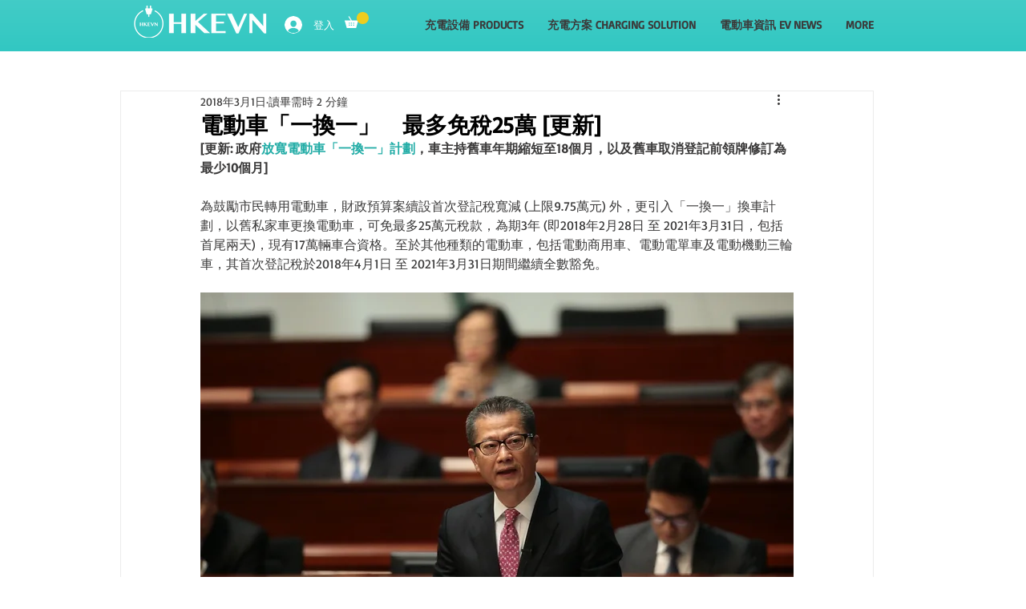

--- FILE ---
content_type: text/html; charset=utf-8
request_url: https://www.google.com/recaptcha/api2/aframe
body_size: 270
content:
<!DOCTYPE HTML><html><head><meta http-equiv="content-type" content="text/html; charset=UTF-8"></head><body><script nonce="_rjGZDbq5yR5qkkiUU3UYw">/** Anti-fraud and anti-abuse applications only. See google.com/recaptcha */ try{var clients={'sodar':'https://pagead2.googlesyndication.com/pagead/sodar?'};window.addEventListener("message",function(a){try{if(a.source===window.parent){var b=JSON.parse(a.data);var c=clients[b['id']];if(c){var d=document.createElement('img');d.src=c+b['params']+'&rc='+(localStorage.getItem("rc::a")?sessionStorage.getItem("rc::b"):"");window.document.body.appendChild(d);sessionStorage.setItem("rc::e",parseInt(sessionStorage.getItem("rc::e")||0)+1);localStorage.setItem("rc::h",'1768535733098');}}}catch(b){}});window.parent.postMessage("_grecaptcha_ready", "*");}catch(b){}</script></body></html>